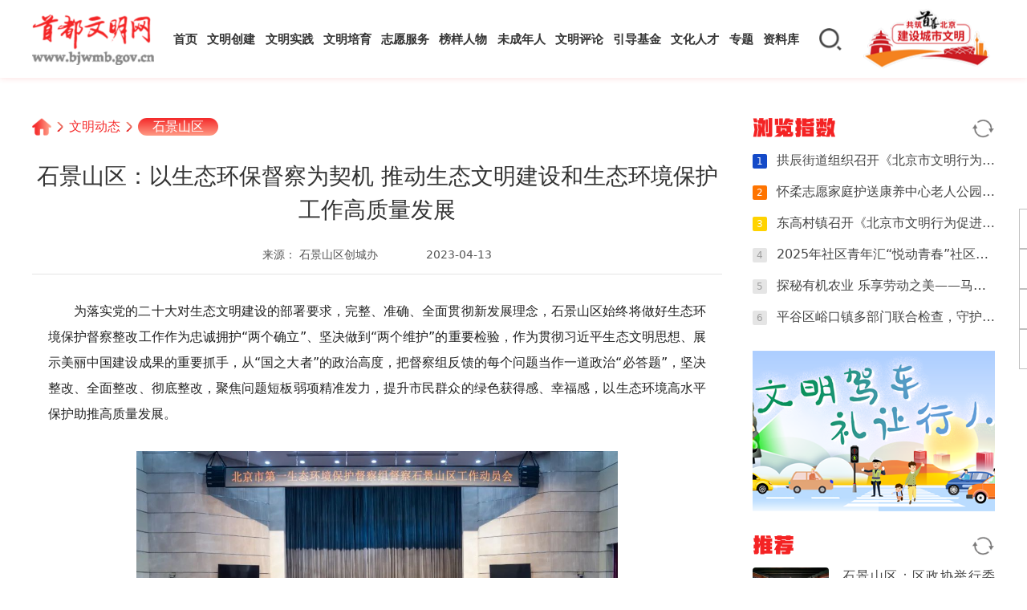

--- FILE ---
content_type: text/html
request_url: https://www.bjwmb.gov.cn/wmdt/sjsq/10027462.html
body_size: 16761
content:
<!DOCTYPE html>
<html lang="en">
<head>
  <meta charset="UTF-8">
  <meta http-equiv="X-UA-Compatible" content="IE=edge">
  <meta name="viewport" content="width=device-width, initial-scale=1, maximum-scale=1, minimum-scale=1, user-scalable=no">
  <meta http-equiv="Content-Security-Policy" content="upgrade-insecure-requests"/>
  <link rel="stylesheet" href="/skin/bjwmb/css/swiper.min.css">
  <link rel="stylesheet" href="/skin/bjwmb/css/public.css">
  <link rel="stylesheet" href="/skin/bjwmb/css/main.css">
  <link rel="shortcut icon" href="/skin/bjwmb/images/icons/favicon.ico" />
  <meta name="description" content="石景山区：以生态环保督察为契机 推动生态文明建设和生态环境保护工作高质量发展">
  <meta name="keywords" content="">
  <title>石景山区：以生态环保督察为契机 推动生态文明建设和生态环境保护工作高质量发展</title>
  <style>
    @media screen and (min-width: 768px) {
      .web {
        display: block;
      }

      .wap {
        display: none;
      }
    }

    @media screen and (max-width: 768px) {
      .web {
        display: none;
      }

      .wap {
        display: block;
      }
    }
  </style>
</head>
<body>
  <!-- 头部 -->
<div class="header">
  <div class="container">
    <div class="logo">
      <a href="/"><img src="/skin/bjwmb/images/logo@2x.png" alt="首都文明网"></a>
    </div>
    <div class="mobile">
      <!-- <div class="mobile-search">
        <input name="search" type="text" placeholder="请输入关键词">
        <div class="search-action">搜索</div>
      </div> -->
      <div class="back remixicon"></div>
      <div class="logo">
        <a href="/"><img src="/skin/bjwmb/images/logo@2x.png" alt="首都文明网"></a>
      </div>
      <div class="mobile-right">
        <div class="mobile-search-icon remixicon"></div>
        <div class="mobile-nav remixicon"></div>
      </div>
    </div>
    <div class="nav">
      <ul class="menu pc">
        <li>
          <div class="cell">
            <a class="first" href="/">首页</a>
          </div>
        </li>
        <li>
          <div class="cell">
            <a class="first" href="/wmcj/">文明创建</a>
          </div>
        </li>
        <li>
          <div class="cell">
            <a class="first tag" href="/wmsj/">文明实践</a>
          </div>
        </li>
        <li>
          <div class="cell">
            <a class="first tag" href="/wmpy/">文明培育</a>
          </div>
        </li>
        <li>
          <div class="cell">
            <a class="first tag" href="/zyfw/">志愿服务</a>
          </div>
        </li>
        <li>
          <div class="cell">
            <a class="first tag" href="/byrw/">榜样人物</a>
          </div>
        </li>
        <li>
          <div class="cell hover">
              <a class="first tag" href="/wcnrsxddjs/xsdhsn/" data-position="bottom">未成年人</a>
              <a class="first tag htitle" style="bottom:-24px;">思想道德建设</a>
          </div>
        </li>
        <li>
          <div class="cell">
            <a class="first tag" href="/wmpl/">文明评论</a>
          </div>
        </li>
        <li>
          <div class="cell hover">
            <a class="first tag" href="https://www.bjwmb.gov.cn/xcwhydjj/" data-position="top" target="_blank">引导基金</a>
              <a class="first tag htitle" style="top:-24px;">北京宣传文化</a>
          </div>
        </li>
        <li>
          <div class="cell hover">
            <a class="first tag" href="https://www.bjwmb.gov.cn/xcsxwhrc/" data-position="top" target="_blank">文化人才</a>
            <a class="first tag htitle" style="top:-24px;">宣传思想</a>
          </div>
        </li>
        <li>
          <div class="cell">
            <a class="first tag" href="/zt/index.html">专题</a>
          </div>
        </li>
        <li>
          <div class="cell">
            <a class="first tag" href="/zlk/">资料库</a>
          </div>
        </li>
      </ul>
      <ul class="menu wap">
        <li>
          <div class="cell">
            <a class="first" href="/">首页</a>
          </div>
        </li>
        <li>
          <div class="cell">
            <a class="first" href="javascript:void(0)">文明创建</a>
            <span>+</span>
          </div>
          <div class="sub">
            <a class="second" href="/wmcj/wmcs/">文明城市</a>
            <a class="second" href="/wmcj/wmcz/">文明村镇</a>
            <a class="second" href="/wmcj/wmdw/">文明单位</a>
            <a class="second" href="/wmcj/wmjt/">文明家庭</a>
            <a class="second" href="/wmcj/wmxy/">文明校园</a>
          </div>
        </li>
        <li>
          <div class="cell">
            <a class="first tag" href="/wmsj/">文明实践</a>
          </div>
        </li>
        <li>
          <div class="cell">
            <a class="first tag" href="javascript:void(0)">文明培育</a>
            <span>+</span>
          </div>
          <div class="sub">
            <a class="second" href="/wmpy/vlbj/">V蓝北京</a>
            <a class="second" href="/wmpy/gpxd/">光盘行动</a>
            <a class="second" href="/wmpy/wmjt/">文明交通</a>
            <a class="second" href="/wmpy/ljfl/">垃圾分类</a>
            <a class="second" href="/wmpy/wmyq/">文明养犬</a>
            <a class="second" href="/wmpy/wmly/">文明旅游</a>
            <a class="second" href="/wmpy/mljx/">美丽街巷</a>
            <a class="second" href="/wmpy/wlwm/">网络文明</a>
          </div>
        </li>
        <li>
          <div class="cell">
            <a class="first tag" href="/zyfw/">志愿服务</a>
          </div>
        </li>
        <li>
          <div class="cell">
            <a class="first tag" href="javascript:void(0)">榜样人物</a>
            <span>+</span>
          </div>
          <div class="sub">
            <a class="second" href="/bjby/">北京榜样</a>
            <a class="second" href="/byrw/ddmf/">道德模范</a>
            <a class="second" href="/sbhr/">中国好人</a>
            <a class="second" href="/byrw/zmyyz/">五个100</a>
            <a class="second" href="/byrw/xsdhsn/">新时代好少年</a>
            <a class="second" href="https://www.bjwh.org.cn/work/work-talent.html">文化人才风采</a>
          </div>
        </li>
        <li>
          <div class="cell">
            <a class="first tag" href="/wcnrsxddjs/xsdhsn/">未成年人思想道德建设</a>
          </div>
        </li>
        <li>
          <div class="cell">
            <a class="first tag" href="/wmpl/">文明评论</a>
          </div>
        </li>
        <li>
          <div class="cell">
            <a class="first tag" href="https://www.bjwmb.gov.cn/xcwhydjj/">北京宣传文化引导基金</a>
          </div>
        </li>
        <li>
          <div class="cell">
            <a class="first tag" href="https://www.bjwmb.gov.cn/xcsxwhrc/
">宣传思想文化人才</a>
          </div>
        </li>
        <li>
          <div class="cell">
            <a class="first tag" href="/zt/index.html">专题</a>
          </div>
        </li>
        <li>
          <div class="cell">
            <a class="first tag" href="javascript:void(0)">资料库</a>
            <span>+</span>
          </div>
          <div class="sub">
            <a class="second" href="/zlk/hb/">海报</a>
            <a class="second" href="/zlk/jb/">简报</a>
            <a class="second" href="/zlk/sp/">视频</a>
            <a class="second" href="/zlk/tp/">图片</a>
          </div>
        </li>
        <!--li>
          <div class="cell">
            <a class="first tag" href="/common/about.html">关于我们</a>
          </div>
        </li-->
      </ul>
    </div>
    <div class="header-tool">
      <!-- <div class="weixin"></div> -->
      <!-- <div class="wb"><a href="https://weibo.com/bjwmb?s=6cm7D0" target="_blank"></a></div> -->
      <div class="search"></div>
      <div class="cclogo">
        <a href="/wmcj/">
          <img class="fill" src="https://i.bjwmb.gov.cn/p/2025/06/19/b5f969632aacc95c7ca15bccb7415bde.png">
        </a>
      </div>
      <!-- <div class="user"></div> -->
      <div class="weixin-drop"><img class="fill" src="/skin/bjwmb/images/main-qrcode.png"></div>
    </div>
  </div>
</div>
<!-- 搜索下拉框 -->
<div class="dropdown-search">
  <div class="dropdown-search-wrap">
    <div class="dropdown-search-input">
      <input id="dropdown-search-input" name="search" type="text" placeholder="搜索关键词" autocomplete="off">
      <div class="dropdown-search-btn remixicon"></div>
    </div>
    <div class="search-rela">
      <h4>热搜词</h4>
      <div class="hot-words">
        <div class="item">文明同行</div><div class="item">时代楷模</div><div class="item">文明行为</div><div class="item">志愿者</div><div class="item">文明城市</div><div class="item">北京榜样</div><div class="item">首善北京</div><div class="item">疫情防控</div>      </div>
    </div>
    <div class="dropdown-close">
      <img src="/skin/bjwmb/images/h2c-close.png">
    </div>
  </div>
</div>
<!-- 搜索下拉框 -->
<!-- 头部 -->
  <div class="web">
    <div class="main border">
      <div class="wrapper">
        <div class="crumbs">
          <a class="curmbs__index" href="/">
            <img src="/skin/bjwmb/images/home-icon.png">
          </a>
                    <span></span>
            <a class="curmbs__text" href="/wmdt">文明动态</a>
                    <span></span>
                    <a class="curmbs__class" href="/wmdt/sjsq">石景山区</a>
        </div>
        <div class="content">
          <div class="article">
            <div class="article-title">
              石景山区：以生态环保督察为契机 推动生态文明建设和生态环境保护工作高质量发展            </div>
            <div class="article-source">
              <div class="left">
                                <div class="source">
                  来源：
                                    石景山区创城办                                  </div>
                                <div class="edit tlho"></div>
                <div class="date">2023-04-13</div>
              </div>
            </div>
            <div class="article-text">
                              <p>为落实党的二十大对生态文明建设的部署要求，完整、准确、全面贯彻新发展理念，石景山区始终将做好生态环境保护督察整改工作作为忠诚拥护&ldquo;两个确立&rdquo;、坚决做到&ldquo;两个维护&rdquo;的重要检验，作为贯彻习近平生态文明思想、展示美丽中国建设成果的重要抓手，从&ldquo;国之大者&rdquo;的政治高度，把督察组反馈的每个问题当作一道政治&ldquo;必答题&rdquo;，坚决整改、全面整改、彻底整改，聚焦问题短板弱项精准发力，提升市民群众的绿色获得感、幸福感，以生态环境高水平保护助推高质量发展。</p>
<p><img align="" alt="" border="0" src="//i.bjwmb.gov.cn/p/2023/04/13/35cbd97031f410b7c12daf574ba31764.jpg" width="600" /></p>
<p>在北京市第一生态环境保护督察组督察石景山区工作动员会上，针对生态环保督察立行立改工作，区委书记常卫强调，要认真抓好整改。高度重视督察发现的每一个问题和提出的每一条意见建议，照单全收、不讲条件，不回避、不遮掩、不护短。迅速建立问题清单、责任清单、任务清单，建立健全问题整改工作机制。特别是对于群众信访举报的问题，要做到&ldquo;件件有着落、事事有回音&rdquo;，积极回应群众声音、解决群众诉求，避免&ldquo;一刀切&rdquo;。对于能马上解决的，要立行立改;对于需逐步整改的，要深入调查研究，制定工作计划，明确目标和措施，逐步推进整改，切实做到即知即改、真改实改、全面整改。对于经过查实存在环境违法问题的企业，执法部门要依法依规严肃查处。要加强宣传和信息公开，及时发布举报受理联系方式等信息，定期公示信访案件处理情况，充分发挥群众监督作用。</p>
<p>要健全长效机制。在整改的同时，要多从主观上找原因、从制度上查漏洞、从工作上补短板，既注重思想整改，更强调行动整改。建立问题发现和整改常态化、长效化机制，构建责任闭环体系，确保层层落实到位。以督察发现的问题和线索为突破口，举一反三、深挖细查，抓好各类生态环境问题整改。通过整改一个问题带动解决一类问题，坚决做到问题不查清不放过、整改不到位不放过、群众不满意不放过。坚持从源头发力，聚焦突出问题集中整治提升，聚焦污染防治持续开展攻坚，严抓严管、深耕细作，不断巩固整改成效，推动城市环境持续改善。</p>
<p>要推动绿色发展。把督察工作作为解决突出生态环境问题、提升生态环境治理能力水平的重要契机，巩固国家森林城市创建成果，全面加强生态文明建设，打造&ldquo;秀水石景山&rdquo;，展现&ldquo;一半山水一半城&rdquo;的美丽姿态，推动蓝绿交织成为首都西大门城市复兴的靓丽底色。深入落实首都城市战略定位，严格遵守新版北京城市总规和石景山分区规划，进一步推动生态文明建设融入全区城市更新和产业转型发展战略，持续提升全区生态文明建设和环境保护水平，更好满足全区百姓对清新空气、清澈水质、清洁环境的美好生活需要。大力发展绿色经济，推进产业结构绿色低碳转型。深入打好污染防治攻坚战，全面治气、深入治水、扎实治土，实现地区生态环境质量持续改善。全力打造天更蓝、山更绿、水更清、环境更优美的美丽石景山。</p>
<p>来源：绿色石景山</p>            </div>
            <div class="article-tools">
              <div class="tools__left">
                <p>分享到</p>
                <div class="wechat">
                  <img class="d" src="/skin/bjwmb/images/wechat.png">
                  <img class="s" src="/skin/bjwmb/images/wechat-s.png">
                  <div id="wechat-drop" class="tools-qrcode"></div>
                </div>
                <div class="weibo">
                  <img class="d" src="/skin/bjwmb/images/weibo.png">
                  <img class="s" src="/skin/bjwmb/images/weibo-s.png">
                </div>
              </div>
              <div class="tools__right">
                <!-- <div class="collection">
                  <img class="d" src="/skin/bjwmb/images/collection.png">
                  <img class="s" src="/skin/bjwmb/images/collection-s.png">
                </div> -->
                <div class="picture" onclick="createH2c()">
                  <img class="d" src="/skin/bjwmb/images/picture.png">
                  <img class="s" src="/skin/bjwmb/images/picture-s.png">
                </div>
                <div class="phone">
                  <img class="d" src="/skin/bjwmb/images/phone.png">
                  <img class="s" src="/skin/bjwmb/images/phone-s.png">
                  <div id="phone-drop" class="tools-qrcode"></div>
                </div>
              </div>
            </div>
            <div class="article-relation">
              <div class="title">
                <h4>相关阅读</h4>
              </div>
                                          <div class="item">
                                <div class="pic">
                  <a href="/wmdt/sjsq/10027370.html" target="_blank">
                    <img class="fill" src="//i.bjwmb.gov.cn/p/2023/04/12/cf27d609eef972a134d5785987492c8e.png">
                  </a>
                </div>
                                <div class="con">
                  <a href="/wmdt/sjsq/10027370.html" target="_blank">
                    <div class="tit">
                      <h6 class="tlho">
                        <span>石景山区</span>石景山区各应急指挥中心组织召开信息联动座谈会                      </h6>
                    </div>
                    <p class="tlht">
                                          </p>
                    <div class="btm">
                      <div class="source">石景山区创城办</div>
                      <div class="date">04-12</div>
                    </div>
                  </a>
                </div>
              </div>
                            <div class="item">
                                <div class="pic">
                  <a href="/wmdt/sjsq/10027369.html" target="_blank">
                    <img class="fill" src="//i.bjwmb.gov.cn/p/2023/04/12/770471ef2b581e0b7dd0fa6add0dc436.jpg">
                  </a>
                </div>
                                <div class="con">
                  <a href="/wmdt/sjsq/10027369.html" target="_blank">
                    <div class="tit">
                      <h6 class="tlho">
                        <span>石景山区</span>石景山区“清明祭英烈 赓续向未来”清明诗会激荡人心                      </h6>
                    </div>
                    <p class="tlht">
                                          </p>
                    <div class="btm">
                      <div class="source">石景山区创城办</div>
                      <div class="date">04-12</div>
                    </div>
                  </a>
                </div>
              </div>
                            <div class="item">
                                <div class="pic">
                  <a href="/wmdt/sjsq/10027368.html" target="_blank">
                    <img class="fill" src="//i.bjwmb.gov.cn/p/2023/04/12/268dcf0dc510b5fe4f56b6745563a01f.jpg">
                  </a>
                </div>
                                <div class="con">
                  <a href="/wmdt/sjsq/10027368.html" target="_blank">
                    <div class="tit">
                      <h6 class="tlho">
                        <span>石景山区</span>石景山区税务局举办税收宣传月启动仪式                      </h6>
                    </div>
                    <p class="tlht">
                                          </p>
                    <div class="btm">
                      <div class="source">石景山区创城办</div>
                      <div class="date">04-12</div>
                    </div>
                  </a>
                </div>
              </div>
                          </div>
          </div>
          <div class="side">
            <div class='hot-list'><div class='news-tit'><span>浏览指数</span><img onclick='hotHandle()' src='/skin/bjwmb/images/refresh.png'></div><div class='hot_'><div class='unimpor'><a href='/wmdt/fsq/10097663.html' target='_blank'><p class='tlho'><span class='num'>1</span>拱辰街道组织召开《北京市文明行为促进条例》实施情况征求意见建议座谈会</p></a></div><div class='unimpor'><a href='/wmdt/hrq/10097648.html' target='_blank'><p class='tlho'><span class='num'>2</span>怀柔志愿家庭护送康养中心老人公园里边赏美景</p></a></div><div class='unimpor'><a href='/wmdt/pgq/10097680.html' target='_blank'><p class='tlho'><span class='num'>3</span>东高村镇召开《北京市文明行为促进条例》征求意见建议座谈会</p></a></div><div class='unimpor'><a href='/wmdt/pgq/10097752.html' target='_blank'><p class='tlho'><span class='num'>4</span>2025年社区青年汇“悦动青春”社区趣味运动会燃情收官！</p></a></div><div class='unimpor'><a href='/wmdt/pgq/10097757.html' target='_blank'><p class='tlho'><span class='num'>5</span>探秘有机农业 乐享劳动之美——马昌营镇妇联携手东高地三小开展科技赋能劳动教育新实践</p></a></div><div class='unimpor'><a href='/wmdt/pgq/10097748.html' target='_blank'><p class='tlho'><span class='num'>6</span>平谷区峪口镇多部门联合检查，守护师生“舌尖上的安全”</p></a></div><div class='unimpor' style='display: none'><a href='/wmdt/pgq/10097602.html' target='_blank'><p class='tlho'><span class='num'>7</span>粽叶飘香 向幸福出发——龙家务村开展手工包粽子活动</p></a></div><div class='unimpor' style='display: none'><a href='/wmdt/pgq/10097754.html' target='_blank'><p class='tlho'><span class='num'>8</span>平谷区应急局工会组织开展健步走活动</p></a></div><div class='unimpor' style='display: none'><a href='/wmdt/pgq/10097758.html' target='_blank'><p class='tlho'><span class='num'>9</span>巾帼携手邻里会 共品夏日“饮”柔情—刘家店镇开展饮品制作活动</p></a></div><div class='unimpor' style='display: none'><a href='/wmdt/pgq/10097598.html' target='_blank'><p class='tlho'><span class='num'>10</span>“悦享夏各庄”群众体育赛事——一根竹竿跑出团队力MAX</p></a></div><div class='unimpor' style='display: none'><a href='/wmdt/hrq/10097722.html' target='_blank'><p class='tlho'><span class='num'>11</span>怀柔区农业农村局举办品字形玉米播种机技术推广交流现场观摩会</p></a></div><div class='unimpor' style='display: none'><a href='/wmdt/hrq/10097853.html' target='_blank'><p class='tlho'><span class='num'>12</span>怀柔区杨宋镇开展“民法典宣传月”活动 推动法治精神深入人心</p></a></div><div class='unimpor' style='display: none'><a href='/wmdt/sjsq/10097874.html' target='_blank'><p class='tlho'><span class='num'>13</span>石景山区：【创城惠民】常态治理“不松劲”，辖区环境“再提升</p></a></div><div class='unimpor' style='display: none'><a href='/wmdt/fsq/10097649.html' target='_blank'><p class='tlho'><span class='num'>14</span>琉璃河镇残联开展 第三十五次“全国助残日”系列活动</p></a></div><div class='unimpor' style='display: none'><a href='/wmdt/fsq/10097749.html' target='_blank'><p class='tlho'><span class='num'>15</span>燕山文化馆开展2025年燕山地区第35次全国助残日文化志愿活动</p></a></div><div class='unimpor' style='display: none'><a href='/wmdt/sjsq/10097751.html' target='_blank'><p class='tlho'><span class='num'>16</span>石景山区：区防汛办组织开展区级防汛应急指挥平台使用培训</p></a></div><div class='unimpor' style='display: none'><a href='/wmdt/sjsq/10097617.html' target='_blank'><p class='tlho'><span class='num'>17</span>石景山区：常态治理“不松劲”，辖区环境“再提升”</p></a></div><div class='unimpor' style='display: none'><a href='/wmdt/fsq/10097747.html' target='_blank'><p class='tlho'><span class='num'>18</span>“新时代好少年”读书分享活动在坨里中学成功举办</p></a></div><div class='unimpor' style='display: none'><a href='/wmdt/sjsq/10097755.html' target='_blank'><p class='tlho'><span class='num'>19</span>消费者获赔17万余元！石景山法院判了——</p></a></div><div class='unimpor' style='display: none'><a href='/wmdt/pgq/10097569.html' target='_blank'><p class='tlho'><span class='num'>20</span>社区“棋乐融融·牌聚温情”共绘邻里和谐新画卷</p></a></div><div class='unimpor' style='display: none'><a href='/wmdt/pgq/10097737.html' target='_blank'><p class='tlho'><span class='num'>21</span>平谷区马坊镇开展安全生产专家指导帮扶活动</p></a></div><div class='unimpor' style='display: none'><a href='/wmdt/fsq/10097745.html' target='_blank'><p class='tlho'><span class='num'>22</span>第二届“房山好邻居”邻里节暨琉璃河镇燕都邻里节活动成功举办</p></a></div><div class='unimpor' style='display: none'><a href='/wmdt/sjsq/10097839.html' target='_blank'><p class='tlho'><span class='num'>23</span>北京市石景山区：模式口历史文化街区 的蝶变之路书写文明建设新篇</p></a></div><div class='unimpor' style='display: none'><a href='/wmdt/dcq/10097522.html' target='_blank'><p class='tlho'><span class='num'>24</span>东四街道开展宋锦珍珠画非遗体验活动</p></a></div><div class='unimpor' style='display: none'><a href='/wmdt/fsq/10097641.html' target='_blank'><p class='tlho'><span class='num'>25</span>房山区：探索文明根脉 赋能文化传承</p></a></div><div class='unimpor' style='display: none'><a href='/wmdt/sjsq/10097753.html' target='_blank'><p class='tlho'><span class='num'>26</span>石景山区：“筑牢安全防线 守护舌尖安全”，广宁街道办事处开展食品安全专题培训会</p></a></div><div class='unimpor' style='display: none'><a href='/wmdt/ftq/10097836.html' target='_blank'><p class='tlho'><span class='num'>27</span>北京市丰台区：“学子回家 扮靓家园” 文明创建活动</p></a></div><div class='unimpor' style='display: none'><a href='/wmdt/mtgq/10097843.html' target='_blank'><p class='tlho'><span class='num'>28</span>北京市门头沟区：“揭榜挂帅”机制 探索文明创建“共建共治共享”新路径</p></a></div><div class='unimpor' style='display: none'><a href='/wmdt/fsq/10097658.html' target='_blank'><p class='tlho'><span class='num'>29</span>房山区开展丰富多彩的全国助残日庆祝活动</p></a></div><div class='unimpor' style='display: none'><a href='/wmdt/pgq/10097669.html' target='_blank'><p class='tlho'><span class='num'>30</span>情系桑榆送健康 暖心服务护夕阳——大华山镇开展老年人免费体检</p></a></div></div></div><div class='adimg'><a href='https://www.bjwmb.gov.cn/zt/2022/wmjclrxr/index.html' target='_blank'><img class='fill' src='//i.bjwmb.gov.cn/p/2022/10/18/913c27aa9e97567467a29d969f67d37d.png' border='0' width='320' height='185' alt='' onerror='//www.bjwmb.gov.cn/skin/bjwmb/images/chuangcheng.png'></a></div>
                                    <div class="rec-list" >
              <div class="news-tit">
                <span>推荐</span>
                <img onclick="recommend2()" src="/skin/bjwmb/images/refresh.png">
              </div>
              <ul class="recom_">
                                                <li>
                  <a href="/wmdt/sjsq/10027361.html" target="_blank">
                    <div class="con">
                      <div class="pic">
                        <img class="fill" src="//i.bjwmb.gov.cn/p/2023/04/12/43e3a6007ede5f0ddc6c7fe1684253eb.jpg"></div>
                      <div class="text">
                        <p class="tlht">石景山区：区政协举行委员工作室揭牌仪式暨“京西古香道”读书分享会</p>
                        <div class="btm">
                                                     <div class="source tlho" title="石景山区"  >石景山区</div>
                          <div class="date">04-12</div>
                        </div>
                      </div>
                    </div>
                  </a>
                </li>
                                                      <li>
                  <a href="/wmdt/sjsq/10027161.html" target="_blank">
                    <div class="con">
                      <div class="pic">
                        <img class="fill" src="//i.bjwmb.gov.cn/p/2023/04/11/e0d3a8b0d1e1a86c5b26419676aeca05.jpg"></div>
                      <div class="text">
                        <p class="tlht">2023年北京市清明红色祭扫活动在八宝山革命公墓举行</p>
                        <div class="btm">
                                                     <div class="source tlho" title="石景山区"  >石景山区</div>
                          <div class="date">04-11</div>
                        </div>
                      </div>
                    </div>
                  </a>
                </li>
                                                      <li>
                  <a href="/wmdt/sjsq/10027017.html" target="_blank">
                    <div class="con">
                      <div class="pic">
                        <img class="fill" src="//i.bjwmb.gov.cn/p/2023/04/10/980b16065c88966b7ff97c360da25a90.jpg"></div>
                      <div class="text">
                        <p class="tlht">​“植树添新绿 青春火焰蓝”——石景山支队组织开展主题活动</p>
                        <div class="btm">
                                                     <div class="source tlho" title="石景山区"  >石景山区</div>
                          <div class="date">04-10</div>
                        </div>
                      </div>
                    </div>
                  </a>
                </li>
                                                  <li style="display:none;">
              <a href="/wmdt/sjsq/10026745.html" target="_blank">
                <div class="con">
                  <div class="pic">
                    <img class="fill" src="//i.bjwmb.gov.cn/p/2023/04/06/b159f630c1918342ed3fd4df04d78300.jpg"></div>
                    <div class="text">
                      <p class="tlht">石景山区第十六届清明诗会暨石景山区“诗意四季”主题文化活动启动</p>
                      <div class="btm">
                                                <div class="source tlho" title="石景山区"  >石景山区</div>
                        <div class="date">04-06</div>
                      </div>
                    </div>
                </div>
          </a>
          </li>
                                                <li style="display:none;">
              <a href="/wmdt/sjsq/10025990.html" target="_blank">
                <div class="con">
                  <div class="pic">
                    <img class="fill" src="//i.bjwmb.gov.cn/p/2023/03/29/2f343954ca94c0e8d2bc034dae04acb2.jpg"></div>
                    <div class="text">
                      <p class="tlht">石景山区：区领导带队检查文物安全工作</p>
                      <div class="btm">
                                                <div class="source tlho" title="石景山区"  >石景山区</div>
                        <div class="date">03-29</div>
                      </div>
                    </div>
                </div>
          </a>
          </li>
                                                <li style="display:none;">
              <a href="/wmdt/sjsq/10025729.html" target="_blank">
                <div class="con">
                  <div class="pic">
                    <img class="fill" src="//i.bjwmb.gov.cn/p/2023/03/27/92836cd1df0c87f4ac6c6a1d39800302.png"></div>
                    <div class="text">
                      <p class="tlht">适逢“骑”会，乐在“骑”中！2023年北京市“滨水慢行”骑行首场活动在石景山举行</p>
                      <div class="btm">
                                                <div class="source tlho" title="石景山区"  >石景山区</div>
                        <div class="date">03-27</div>
                      </div>
                    </div>
                </div>
          </a>
          </li>
                                                <li style="display:none;">
              <a href="/wmdt/sjsq/10025333.html" target="_blank">
                <div class="con">
                  <div class="pic">
                    <img class="fill" src="//i.bjwmb.gov.cn/p/2023/03/22/ff0ba2e1f7143246088385787501948a.jpg"></div>
                    <div class="text">
                      <p class="tlht">石景山区：古城街道周末不停歇 环境清理总动员</p>
                      <div class="btm">
                                                <div class="source tlho" title="石景山区"  >石景山区</div>
                        <div class="date">03-22</div>
                      </div>
                    </div>
                </div>
          </a>
          </li>
                                                <li style="display:none;">
              <a href="/wmdt/sjsq/10025156.html" target="_blank">
                <div class="con">
                  <div class="pic">
                    <img class="fill" src="//i.bjwmb.gov.cn/p/2023/03/21/92f0e750fc0d3207c924a03d11c3a715.png"></div>
                    <div class="text">
                      <p class="tlht">石景山完成全市首个中央单位公共公益项目完善手续工作</p>
                      <div class="btm">
                                                <div class="source tlho" title="石景山区"  >石景山区</div>
                        <div class="date">03-21</div>
                      </div>
                    </div>
                </div>
          </a>
          </li>
                                                <li style="display:none;">
              <a href="/wmdt/sjsq/10023143.html" target="_blank">
                <div class="con">
                  <div class="pic">
                    <img class="fill" src="//i.bjwmb.gov.cn/p/2023/03/02/8982397ed5c9841468aba1793186151a.png"></div>
                    <div class="text">
                      <p class="tlht">国家发展改革委聚焦石景山区：以供给侧改革为重点，力促家政服务业提质扩容！</p>
                      <div class="btm">
                                                <div class="source tlho" title="石景山区"  >石景山区</div>
                        <div class="date">03-02</div>
                      </div>
                    </div>
                </div>
          </a>
          </li>
                                                <li style="display:none;">
              <a href="/wmdt/sjsq/10022823.html" target="_blank">
                <div class="con">
                  <div class="pic">
                    <img class="fill" src="//i.bjwmb.gov.cn/p/2023/02/28/4950b014dc66930bd9f04df1afc9c017.png"></div>
                    <div class="text">
                      <p class="tlht">书香石景山 | 点赞！石景山王强家庭获评北京市“书香家庭”</p>
                      <div class="btm">
                                                <div class="source tlho" title="石景山区"  >石景山区</div>
                        <div class="date">02-28</div>
                      </div>
                    </div>
                </div>
          </a>
          </li>
                                                <li style="display:none;">
              <a href="/wmdt/sjsq/10022683.html" target="_blank">
                <div class="con">
                  <div class="pic">
                    <img class="fill" src="//i.bjwmb.gov.cn/p/2023/02/27/51fbf0096d901928c1ac35e83a9bcc07.png"></div>
                    <div class="text">
                      <p class="tlht">【文明创建】正式启用！石景山垃圾分类驿站再添“新成员”</p>
                      <div class="btm">
                                                <div class="source tlho" title="石景山区"  >石景山区</div>
                        <div class="date">02-27</div>
                      </div>
                    </div>
                </div>
          </a>
          </li>
                                                <li style="display:none;">
              <a href="/wmdt/sjsq/10020869.html" target="_blank">
                <div class="con">
                  <div class="pic">
                    <img class="fill" src="//i.bjwmb.gov.cn/p/2023/02/09/64fb6ba181e405b42e872a785e6225e0.jpg"></div>
                    <div class="text">
                      <p class="tlht">猜灯谜、看演出、做花灯……石景山区举办多彩活动“闹”元宵</p>
                      <div class="btm">
                                                <div class="source tlho" title="石景山区"  >石景山区</div>
                        <div class="date">02-09</div>
                      </div>
                    </div>
                </div>
          </a>
          </li>
                                                <li style="display:none;">
              <a href="/wmdt/sjsq/10018526.html" target="_blank">
                <div class="con">
                  <div class="pic">
                    <img class="fill" src="//i.bjwmb.gov.cn/p/2023/01/10/08c7b9d6728ebc3099994a0237fcbf65.png"></div>
                    <div class="text">
                      <p class="tlht">石景山区：党的声音进万家——网络时代的文明实践教育</p>
                      <div class="btm">
                                                <div class="source tlho" title="石景山区"  >石景山区</div>
                        <div class="date">01-10</div>
                      </div>
                    </div>
                </div>
          </a>
          </li>
                                                <li style="display:none;">
              <a href="/wmdt/sjsq/10017822.html" target="_blank">
                <div class="con">
                  <div class="pic">
                    <img class="fill" src="//i.bjwmb.gov.cn/p/2022/12/30/a870c22e80288ca8d16249e2d0f73392.png"></div>
                    <div class="text">
                      <p class="tlht">石景山区：文明旅游，快乐度假</p>
                      <div class="btm">
                                                <div class="source tlho" title="石景山区"  >石景山区</div>
                        <div class="date">12-30</div>
                      </div>
                    </div>
                </div>
          </a>
          </li>
                                                <li style="display:none;">
              <a href="/wmdt/sjsq/10017654.html" target="_blank">
                <div class="con">
                  <div class="pic">
                    <img class="fill" src="//i.bjwmb.gov.cn/p/2022/12/28/2c9b4a48664d3df93c31de484f52b926.jpg"></div>
                    <div class="text">
                      <p class="tlht">熟悉的石景山“烟火气”回来了~</p>
                      <div class="btm">
                                                <div class="source tlho" title="石景山区"  >石景山区</div>
                        <div class="date">12-28</div>
                      </div>
                    </div>
                </div>
          </a>
          </li>
                              </ul>
            </div>

            <div class="video-list">
              <div class="news-tit">
                <span>视频</span>
                <img onclick="videoHandle()" src="/skin/bjwmb/images/refresh.png">
              </div>
              <ul class="video_">
                                                <li>
                  <a href="/zlk/sp/90000232.html">
                    <div class="pic">
                      <img class="fill" src="//i.bjwmb.gov.cn/p/2023/04/04/7378bdf29acc98eac2966c8ffd4eed86.png">
                      <div class="play"></div>
                    </div>
                    <h6 class="tlht">清明节的铭记——缅怀革命先烈，寻访北京抗战遗迹</h6>
                    <div class="btm">
                      <div class="date">04-04</div>
                      <div class="source tlho"></div>
                    </div>
                  </a>
                </li>
                                                                <li style="display: none">
                  <a href="/zlk/sp/90000231.html">
                    <div class="pic">
                      <img class="fill" src="//i.bjwmb.gov.cn/p/2023/03/07/3a7cb52c9e82743f6877861a50d7c2c8.png">
                      <div class="play"></div>
                    </div>
                    <h6 class="tlht">第五届首都文明校园创建故事分享会</h6>
                    <div class="btm">
                      <div class="date">2023-03-07 09:35</div>
                      <div class="source tlho"></div>
                    </div>
                  </a>
                </li>
                                                                <li style="display: none">
                  <a href="/zlk/sp/90000230.html">
                    <div class="pic">
                      <img class="fill" src="//i.bjwmb.gov.cn/p/2023/02/28/3ef627fc54a735ba6c5ef0c37092dfcd.png">
                      <div class="play"></div>
                    </div>
                    <h6 class="tlht">中国人民大学附属中学朝阳学校党委书记邓跃茂：素质教育要综合培养</h6>
                    <div class="btm">
                      <div class="date">2023-02-28 15:51</div>
                      <div class="source tlho"></div>
                    </div>
                  </a>
                </li>
                                                                <li style="display: none">
                  <a href="/zlk/sp/90000229.html">
                    <div class="pic">
                      <img class="fill" src="//i.bjwmb.gov.cn/p/2023/02/28/5d06f280559b4c300d20a1391a7b4df8.png">
                      <div class="play"></div>
                    </div>
                    <h6 class="tlht">中国人民大学附属中学朝阳学校党委书记邓跃茂为文明校园代言</h6>
                    <div class="btm">
                      <div class="date">2023-02-28 15:45</div>
                      <div class="source tlho"></div>
                    </div>
                  </a>
                </li>
                                                                <li style="display: none">
                  <a href="/zlk/sp/90000228.html">
                    <div class="pic">
                      <img class="fill" src="//i.bjwmb.gov.cn/p/2023/01/20/ab8358a203f0cba7af16bbee60371eeb.png">
                      <div class="play"></div>
                    </div>
                    <h6 class="tlht">文明过大年4</h6>
                    <div class="btm">
                      <div class="date">2023-01-20 19:24</div>
                      <div class="source tlho"></div>
                    </div>
                  </a>
                </li>
                                              </ul>
            </div>
            <div class="weibo-container">
                <!--<iframe width="100%" height="600" class="share_self" frameborder="0" scrolling="no" src="https://widget.weibo.com/weiboshow/index.php?language=&width=241&height=600&fansRow=2&ptype=1&speed=0&skin=1&isTitle=1&noborder=1&isWeibo=1&isFans=0&uid=2189978113&verifier=72498178&dpc=1"></iframe>-->
            </div>
          </div>
        </div>
      </div>
  </div>
  </div>
  <div class="wap">
    <div class="wap-content">
      <div class="top">
        <div class="title">石景山区：以生态环保督察为契机 推动生态文明建设和生态环境保护工作高质量发展</div>
        <div class="whole">
          <div class="info">
            <div class="source tlho">
                                          石景山区创城办                                        </div>
            <div class="author tlho"></div>
          </div>
          <div class="tools">
            <div class="date">
              2023-04-13            </div>
            <div class="weibo"><img src="/skin/bjwmb/images/weibo.png"></div>
            <div class="picture" onclick="createH2c()"><img src="/skin/bjwmb/images/picture.png"></div>
          </div>
        </div>
      </div>
      <div class="text">
                <p>为落实党的二十大对生态文明建设的部署要求，完整、准确、全面贯彻新发展理念，石景山区始终将做好生态环境保护督察整改工作作为忠诚拥护&ldquo;两个确立&rdquo;、坚决做到&ldquo;两个维护&rdquo;的重要检验，作为贯彻习近平生态文明思想、展示美丽中国建设成果的重要抓手，从&ldquo;国之大者&rdquo;的政治高度，把督察组反馈的每个问题当作一道政治&ldquo;必答题&rdquo;，坚决整改、全面整改、彻底整改，聚焦问题短板弱项精准发力，提升市民群众的绿色获得感、幸福感，以生态环境高水平保护助推高质量发展。</p>
<p><img align="" alt="" border="0" src="//i.bjwmb.gov.cn/p/2023/04/13/35cbd97031f410b7c12daf574ba31764.jpg" width="600" /></p>
<p>在北京市第一生态环境保护督察组督察石景山区工作动员会上，针对生态环保督察立行立改工作，区委书记常卫强调，要认真抓好整改。高度重视督察发现的每一个问题和提出的每一条意见建议，照单全收、不讲条件，不回避、不遮掩、不护短。迅速建立问题清单、责任清单、任务清单，建立健全问题整改工作机制。特别是对于群众信访举报的问题，要做到&ldquo;件件有着落、事事有回音&rdquo;，积极回应群众声音、解决群众诉求，避免&ldquo;一刀切&rdquo;。对于能马上解决的，要立行立改;对于需逐步整改的，要深入调查研究，制定工作计划，明确目标和措施，逐步推进整改，切实做到即知即改、真改实改、全面整改。对于经过查实存在环境违法问题的企业，执法部门要依法依规严肃查处。要加强宣传和信息公开，及时发布举报受理联系方式等信息，定期公示信访案件处理情况，充分发挥群众监督作用。</p>
<p>要健全长效机制。在整改的同时，要多从主观上找原因、从制度上查漏洞、从工作上补短板，既注重思想整改，更强调行动整改。建立问题发现和整改常态化、长效化机制，构建责任闭环体系，确保层层落实到位。以督察发现的问题和线索为突破口，举一反三、深挖细查，抓好各类生态环境问题整改。通过整改一个问题带动解决一类问题，坚决做到问题不查清不放过、整改不到位不放过、群众不满意不放过。坚持从源头发力，聚焦突出问题集中整治提升，聚焦污染防治持续开展攻坚，严抓严管、深耕细作，不断巩固整改成效，推动城市环境持续改善。</p>
<p>要推动绿色发展。把督察工作作为解决突出生态环境问题、提升生态环境治理能力水平的重要契机，巩固国家森林城市创建成果，全面加强生态文明建设，打造&ldquo;秀水石景山&rdquo;，展现&ldquo;一半山水一半城&rdquo;的美丽姿态，推动蓝绿交织成为首都西大门城市复兴的靓丽底色。深入落实首都城市战略定位，严格遵守新版北京城市总规和石景山分区规划，进一步推动生态文明建设融入全区城市更新和产业转型发展战略，持续提升全区生态文明建设和环境保护水平，更好满足全区百姓对清新空气、清澈水质、清洁环境的美好生活需要。大力发展绿色经济，推进产业结构绿色低碳转型。深入打好污染防治攻坚战，全面治气、深入治水、扎实治土，实现地区生态环境质量持续改善。全力打造天更蓝、山更绿、水更清、环境更优美的美丽石景山。</p>
<p>来源：绿色石景山</p>      </div>
                  <div class="recommend"  style='display:none;'>
        <div class="news-tit">
          <span>推荐</span>
        </div>
        <ul>
                      <li>
              <a href="/wmdt/sjsq/10027462.html">
                <div class="pic">
                  <img src="//i.bjwmb.gov.cn/p/2023/04/13/35cbd97031f410b7c12daf574ba31764.jpg">
                </div>
                <div class="con">
                  <h6 class="tlht">石景山区：以生态环保督察为契机 推动生态文明建设和生态环境保护工作高质量发展</h6>
                  <div class="btm">
                                        <div class="source tlho"  >石景山区创城办</div>
                    <div class="date">04-13</div>
                  </div>
                </div>
              </a>
            </li>
                    <li>
              <a href="/wmdt/sjsq/10027370.html">
                <div class="pic">
                  <img src="//i.bjwmb.gov.cn/p/2023/04/12/cf27d609eef972a134d5785987492c8e.png">
                </div>
                <div class="con">
                  <h6 class="tlht">石景山区各应急指挥中心组织召开信息联动座谈会</h6>
                  <div class="btm">
                                        <div class="source tlho"  >石景山区创城办</div>
                    <div class="date">04-12</div>
                  </div>
                </div>
              </a>
            </li>
                    <li>
              <a href="/wmdt/sjsq/10027369.html">
                <div class="pic">
                  <img src="//i.bjwmb.gov.cn/p/2023/04/12/770471ef2b581e0b7dd0fa6add0dc436.jpg">
                </div>
                <div class="con">
                  <h6 class="tlht">石景山区“清明祭英烈 赓续向未来”清明诗会激荡人心</h6>
                  <div class="btm">
                                        <div class="source tlho"  >石景山区创城办</div>
                    <div class="date">04-12</div>
                  </div>
                </div>
              </a>
            </li>
                </ul>
        </div>
      <div class="slider" style='display:none;'>
        <div class="swiper-container">
          <div class="swiper-wrapper">
                                    <div class="swiper-slide">
              <a href="/wmdt/sjsq/10027368.html">
                <img src="//i.bjwmb.gov.cn/p/2023/04/12/268dcf0dc510b5fe4f56b6745563a01f.jpg">
                <p class="tlho">石景山区税务局举办税收宣传月启动仪式</p>
              </a>
            </div>
                        <div class="swiper-slide">
              <a href="/wmdt/sjsq/10027367.html">
                <img src="//i.bjwmb.gov.cn/p/2023/04/12/f2e232973d9dd5e3d9986e116e09ce74.jpg">
                <p class="tlho">中关村科技园区石景山园举办“手制纸鸢寄哀思·一心向党忆英烈”清明节主题系列活动</p>
              </a>
            </div>
                        <div class="swiper-slide">
              <a href="/wmdt/sjsq/10027366.html">
                <img src="//i.bjwmb.gov.cn/p/2023/04/12/e14432a0b7141b2f50323421fc91fd3f.jpg">
                <p class="tlho">英烈忠魂仍犹在 抚今追昔清明祭——石景山支队组织开展红色祭扫活动</p>
              </a>
            </div>
                        <div class="swiper-slide">
              <a href="/wmdt/sjsq/10027364.html">
                <img src="//i.bjwmb.gov.cn/p/2023/04/12/11dbd2180110794f4f3ff6920864ee57.jpg">
                <p class="tlho">石景山区：八角“盲盒”再开启，一刻钟社区服务圈，“圈”出八角人的幸福生活</p>
              </a>
            </div>
                        <div class="swiper-slide">
              <a href="/wmdt/sjsq/10027361.html">
                <img src="//i.bjwmb.gov.cn/p/2023/04/12/43e3a6007ede5f0ddc6c7fe1684253eb.jpg">
                <p class="tlho">石景山区：区政协举行委员工作室揭牌仪式暨“京西古香道”读书分享会</p>
              </a>
            </div>
                      </div>
          <div class="swiper-pagination"></div>
          <span class="swiper-notification" aria-live="assertive" aria-atomic="true"></span>
        </div>
      </div>
      <div class="recommend">
        <div class="news-tit">
          <span>相关</span>
        </div>
        <ul>
                              <li>
            <a href="/wmdt/sjsq/10027370.html">
                            <div class="pic">
                <img src="//i.bjwmb.gov.cn/p/2023/04/12/cf27d609eef972a134d5785987492c8e.png">
              </div>
                            <div class="con">
                <h6 class="tlht">石景山区各应急指挥中心组织召开信息联动座谈会</h6>
                <div class="btm">
                  <div class="source tlho">石景山区创城办</div>
                  <div class="date">04-12</div>
                </div>
              </div>
            </a>
          </li>
                    <li>
            <a href="/wmdt/sjsq/10027369.html">
                            <div class="pic">
                <img src="//i.bjwmb.gov.cn/p/2023/04/12/770471ef2b581e0b7dd0fa6add0dc436.jpg">
              </div>
                            <div class="con">
                <h6 class="tlht">石景山区“清明祭英烈 赓续向未来”清明诗会激荡人心</h6>
                <div class="btm">
                  <div class="source tlho">石景山区创城办</div>
                  <div class="date">04-12</div>
                </div>
              </div>
            </a>
          </li>
                    <li>
            <a href="/wmdt/sjsq/10027368.html">
                            <div class="pic">
                <img src="//i.bjwmb.gov.cn/p/2023/04/12/268dcf0dc510b5fe4f56b6745563a01f.jpg">
              </div>
                            <div class="con">
                <h6 class="tlht">石景山区税务局举办税收宣传月启动仪式</h6>
                <div class="btm">
                  <div class="source tlho">石景山区创城办</div>
                  <div class="date">04-12</div>
                </div>
              </div>
            </a>
          </li>
                  </ul>
      </div>
      <div class="recommend">
        <div class="news-tit">
          <span>视频</span>
        </div>
        <div class="video">
                  <a href="/zlk/sp/90000232.html">
            <img src="//i.bjwmb.gov.cn/p/2023/04/04/7378bdf29acc98eac2966c8ffd4eed86.png">
            <p class="tlho">清明节的铭记——缅怀革命先烈，寻访北京抗战遗迹</p>
            <div class="play"></div>
          </a>
                  </div>
      </div>
    </div>
  </div>
  <div class="footer">
  <div class="container">
    <div class="selects">
      <select
        onchange="if(this.options[this.selectedIndex].value!=0) javascript:window.open(this.options[this.selectedIndex].value)">
        <option value="0" selected="">中央文明委成员单位</option>
        <option value="http://www.12371.cn/">中央组织部</option>
        <option value="http://www.wenming.cn/">中央宣传部</option>
        <option value="http://www.zytzb.gov.cn/html/index.html">中央统战部</option>
        <option value="http://www.chinapeace.gov.cn/">中央政法委</option>
        <option value="http://www.cac.gov.cn">中央网信办</option>
        <option value="http://www.wenming.cn/">中央文明办</option>
        <option value="http://www.acftu.org/">全国总工会</option>
        <option value="http://www.ccyl.org.cn/">共青团中央</option>
        <option value="http://www.women.org.cn/">全国妇联</option>
        <option value="http://www.cflac.org.cn/">中国文联</option>
        <option value="http://www.chinawriter.com.cn/">中国作协</option>
        <option value="http://www.cast.org.cn/">中国科协</option>
        <option value="http://www.chinaql.org/">中国侨联</option>
        <option value="http://www.cdpf.org.cn/">中国残联</option>
        <option value="http://www.court.gov.cn/">最高人民法院</option>
        <option value="http://www.spp.gov.cn/">最高人民检察院</option>
        <option value="http://www.gov.cn/">国务院办公厅</option>
        <option value="https://www.fmprc.gov.cn/web/">外交部</option>
        <option value="http://www.ndrc.gov.cn/">国家发展和改革委员会</option>
        <option value="http://www.moe.gov.cn/">教育部</option>
        <option value="http://www.most.gov.cn/">科学技术部</option>
        <option value="http://www.miit.gov.cn/">工业和信息化部</option>
        <option value="https://www.neac.gov.cn/">国家民族事务委员会</option>
        <option value="http://www.mps.gov.cn/n16/index.html">公安部</option>
        <option value="http://www.mca.gov.cn/">民政部</option>
        <option value="http://www.mof.gov.cn/">财政部</option>
        <option value="http://www.mnr.gov.cn/">自然资源部</option>
        <option value="http://www.mee.gov.cn/">生态环境部</option>
        <option value="http://www.mohurd.gov.cn/">住房和城乡建设部</option>
        <option value="http://www.mot.gov.cn/">交通运输部</option>
        <option value="http://mwr.gov.cn/">水利部</option>
        <option value="http://www.moa.gov.cn/">农业农村部</option>
        <option value="https://www.mct.gov.cn/">文化和旅游部</option>
        <option value="http://www.nhc.gov.cn">国家卫生健康委员会</option>
        <option value="http://www.mva.gov.cn/">退役军人事务部</option>
        <option value="http://www.pbc.gov.cn/">中国人民银行</option>
        <option value="http://www.sasac.gov.cn/">国务院国资委</option>
        <option value="http://www.customs.gov.cn/">海关总署</option>
        <option value="http://www.chinatax.gov.cn/">国家税务总局</option>
        <option value="http://www.samr.gov.cn/">国家市场监督管理总局</option>
        <option value="http://www.nrta.gov.cn/">国家广播电视总局</option>
        <option value="http://www.sport.gov.cn/">国家体育总局</option>
        <option value="http://www.cass.cn/">中国社会科学院</option>
        <option value="https://www.nfra.gov.cn/">国家金融监督管理总局</option>
        <option value="http://www.forestry.gov.cn/">国家林业和草原局</option>
        <option value="http://www.ncha.gov.cn/">国家文物局</option>
        <option value="http://www.81.cn/">中央军委政治工作部</option>
        <option value="http://www.redcross.org.cn/">中国红十字会总会</option>
        <option value="http://www.zgggw.gov.cn/">中国关工委</option>
      </select>
      <select
        onchange="if(this.options[this.selectedIndex].value!=0) javascript:window.open(this.options[this.selectedIndex].value)">
        <option value="0" selected="">首都文明委成员单位</option>
        <option value="http://www.qizhiwang.org.cn/">中央和国家机关工委宣传部</option>
        <option value="http://www.ggj.gov.cn/">国家机关事务管理局</option>
        <option value="http://www.sasac.gov.cn/n2588020/n2588072/n2591426/index.html">国务院国资委宣传部</option>
        <option value="http://www.mod.gov.cn/topnews/node_47613.htm">中央军委政治工作部群众工作局</option>
        <option value="https://www.bjdj.gov.cn/index.html">北京市委组织部</option>
        <option value="https://www.bjtzb.gov.cn/">北京市统战部</option>
        <option value="https://www.bj148.org/">北京市委政法委</option>
        <option value="http://www.bjbb.gov.cn/">北京市编办</option>
        <option value="https://www.bjwmb.gov.cn/">首都文明办</option>
        <option value="http://fgw.beijing.gov.cn/">北京市发展改革委</option>
        <option value="http://jw.beijing.gov.cn/">北京市教委</option>
        <option value="http://kw.beijing.gov.cn/">北京市科委</option>
        <option value="http://jxj.beijing.gov.cn/">北京市经济和信息化局</option>
        <option value="http://mzzjw.beijing.gov.cn/">北京市民族宗教委</option>
        <option value="http://gaj.beijing.gov.cn/">北京市公安局</option>
        <option value="http://mzj.beijing.gov.cn/">北京市民政局</option>
        <option value="http://czj.beijing.gov.cn/">北京市财政局</option>
        <option value="http://rsj.beijing.gov.cn/">北京市人力资源和社会保障局</option>
        <option value="http://ghzrzyw.beijing.gov.cn/">北京市规划和自然资源委</option>
        <option value="http://sthjj.beijing.gov.cn/">北京市生态环境局</option>
        <option value="http://zjw.beijing.gov.cn/">北京市住房城乡建设委</option>
        <option value="http://csglw.beijing.gov.cn/">北京市城市管理委</option>
        <option value="http://jtw.beijing.gov.cn/">北京市交通委</option>
        <option value="http://sw.beijing.gov.cn/">北京市商务局</option>
        <option value="http://whlyj.beijing.gov.cn/">北京市文化和旅游局</option>
        <option value="http://wjw.beijing.gov.cn/">北京市卫健委</option>
        <option value="http://wb.beijing.gov.cn/">北京市政府外办</option>
        <option value="http://gzw.beijing.gov.cn/">北京市国资委</option>
        <option value="http://beijing.chinatax.gov.cn/">北京市税务局</option>
        <option value="http://scjgj.beijing.gov.cn/">北京市市场监管局</option>
        <option value="http://gdj.beijing.gov.cn/">北京市广电局</option>
        <option value="http://wwj.beijing.gov.cn/">北京市文物局</option>
        <option value="http://tyj.beijing.gov.cn/">北京市体育局</option>
        <option value="http://yllhj.beijing.gov.cn/">北京市园林绿化局</option>
        <option value="http://jrj.beijing.gov.cn/">北京市金融监管局</option>
        <option value="http://www.cac.gov.cn/gzzc/df0/df1/A09040201index_1.htm">北京市委网信办</option>
        <option value="http://gygl.beijing.gov.cn/">北京市公园管理中心</option>
        <option value="https://www.chncpa.org/">国家大剧院</option>
        <option value="https://kw.beijing.gov.cn/">中关村管委会</option>
        <option value="http://kfqgw.beijing.gov.cn/">北京经济技术开发区</option>
        <option value="http://tamgw.beijing.gov.cn/">天安门地区管委会</option>
        <option value="http://zdzqgw.beijing.gov.cn/zqfw/bjxzdq/">西站地区管委会</option>
        <option value="https://bjca.miit.gov.cn/">北京市通信局</option>
        <option value="https://www.bjzgh.org/">北京市总工会</option>
        <option value="https://www.bjyouth.gov.cn/">团市委</option>
        <option value="http://www.bjwomen.gov.cn/">北京市妇联</option>
        <option value="https://www.bast.net.cn/">北京市科协</option>
        <option value="https://www.bjredcross.org.cn/">北京市红十字会</option>
      </select>
      <select
        onchange="if(this.options[this.selectedIndex].value!=0) javascript:window.open(this.options[this.selectedIndex].value)">
        <option value="0" selected="">首都文明网网站群</option>
        <option value="http://bj.wenming.cn/dc/">东城文明网</option>
        <option value="http://bj.wenming.cn/xc/">西城文明网</option>
        <option value="http://bj.wenming.cn/chy/">朝阳文明网</option>
        <option value="http://bj.wenming.cn/hd">海淀文明网</option>
        <option value="http://www.ftwmw.com">丰台文明网</option>
        <option value="http://www.wmsjs.gov.cn">石景山文明网</option>
        <option value="http://wenming.bjmtg.gov.cn/">门头沟文明网</option>
        <option value="https://bjfshxsd.wenmingyun.cn/">房山文明网</option>
        <option value="http://bj.wenming.cn/tzh/">通州文明网</option>
        <option value="https://www.shywm.gov.cn/">顺义文明网</option>
        <option value="http://bj.wenming.cn/dx/">大兴文明网</option>
        <option value="http://wenming.bjpg.gov.cn/">平谷文明网</option>
        <option value="http://bj.wenming.cn/hr/">怀柔文明网</option>
        <option value="http://bj.wenming.cn/yq/">延庆文明网</option>
      </select>
      <select
        onchange="if(this.options[this.selectedIndex].value!=0) javascript:window.open(this.options[this.selectedIndex].value)">
        <option value="0" selected="">新闻媒体网站</option>
        <option value="http://www.people.com.cn/">人民网</option>
        <option value="http://www.news.cn/">新华网</option>
        <option value="https://www.cctv.com/">央视网</option>
        <option value="https://www.gmw.cn/">光明网</option>
        <option value="http://www.ce.cn/">中国经济网</option>
        <option value="https://www.youth.cn/">中国青年网</option>
        <option value="https://www.chinanews.com.cn/">中国新闻网</option>
        <option value="https://www.bjd.com.cn/index.shtml">京报网</option>
        <option value="https://www.brtv.org.cn/">北京广播电视台</option>
        <option value="http://www.qianlong.com/">千龙网</option>
        <option value="http://www.ynet.com/">北青网</option>
      </select>
    </div>
    <div class="fnav">
      <a href="/">网站首页</a>
      <!--a href="/common/about.html">关于我们</a-->
      <a href="https://mail.beijing.gov.cn/" target="_blank">邮箱登录</a>
    </div>
    <div class="row">
      <div class="conac">
        <script type="text/javascript">
          document.write(unescape("%3Cspan id='_ideConac' %3E%3C/span%3E%3Cscript src='https://dcs.conac.cn/js/01/000/0000/60712149/CA010000000607121490001.js' type='text/javascript'%3E%3C/script%3E"));
        </script>
      </div>
      <div class="info">
        <p>主办单位：首都精神文明建设委员会办公室<i></i>电子邮箱：webmaster@bjwmb.gov.cn</p>
        <p><a href="https://beian.miit.gov.cn/">京ICP备06033490号-1</a><i></i><img
            src="/skin/bjwmb/images/835e7fa6d.png" />京公网安备11011202003959号</p>
      </div>
    </div>
  </div>
</div>
<script>
  var _hmt = _hmt || [];
  (function () {
    var hm = document.createElement("script");
    hm.src = "https://hm.baidu.com/hm.js?9a4cbc62f0bf8d2d082e6ad143f86011";
    var s = document.getElementsByTagName("script")[0];
    s.parentNode.insertBefore(hm, s);
  })();
</script>
  <!-- h2c -->
<div class="h2c" id="h2c">
  <img class="fill h2c-banner normal" src="" onerror="javascript:this.src='/skin/bjwmb/images/default-img.jpg';" style="display: none;">
  <div class="h2c-banner copy"></div>
  <div class="h2c-wrap">
    <div class="h2c-date">2023 04/13</div>
    <div class="h2c-title"></div>
    <div class="h2c-title-backup" style="display: none;">石景山区：以生态环保督察为契机 推动生态文明建设和生态环境保护工作高质量发展</div>
    <div class="h2c-con">
      <div class="h2c-qr">
        <div id="h2c-qrcode" class="h2c-qrcode"></div>
        <p>长按二维码<br>查看文章详情</p>
      </div>
      <div class="logo">
        <img src="/skin/bjwmb/images/logo@2x.png">
      </div>
    </div>
  </div>
</div>
<div class="model-fixed">
  <div class="model-content">
    <img src="/skin/bjwmb/images/close-b.png" class="h2c-close">
    <p id="copy-h2c">点击下载</p>
    <div id="h2c-img"></div>
  </div>
</div>
<div class="model-mask"></div>
<!-- h2c -->
  <div class="fixed-sidebar">
  <div class="item remixicon icon-weixin">
    <img class="fill qr" src="/skin/bjwmb/images/main-qrcode.png">
  </div>
  <div class="item remixicon icon-weibo">
    <a href="https://weibo.com/bjwmb" target="_blank"></a>
  </div>
  <div class="item remixicon icon-phone">
    <img class="fill qr" src="/skin/bjwmb/images/phone-qrcode.png">
  </div>
  <div class="item remixicon icon-home"><a href="/"></a></div>
  <div class="item remixicon icon-top" id="top"></div>
</div>
  <script src="/skin/bjwmb/js/jquery.min.js"></script>
  <script src="/skin/bjwmb/js/swiper.min.js"></script>
  <script src="/skin/bjwmb/js/html2canvas.min.js"></script>
  <script src="/skin/bjwmb/js/jquery.qrcode.min.js"></script>
  <script src="/skin/bjwmb/js/toast.js"></script>
  <script src="/skin/bjwmb/js/article.js"></script>
  <script src="/skin/bjwmb/js/public.js"></script>
</body>
</html>